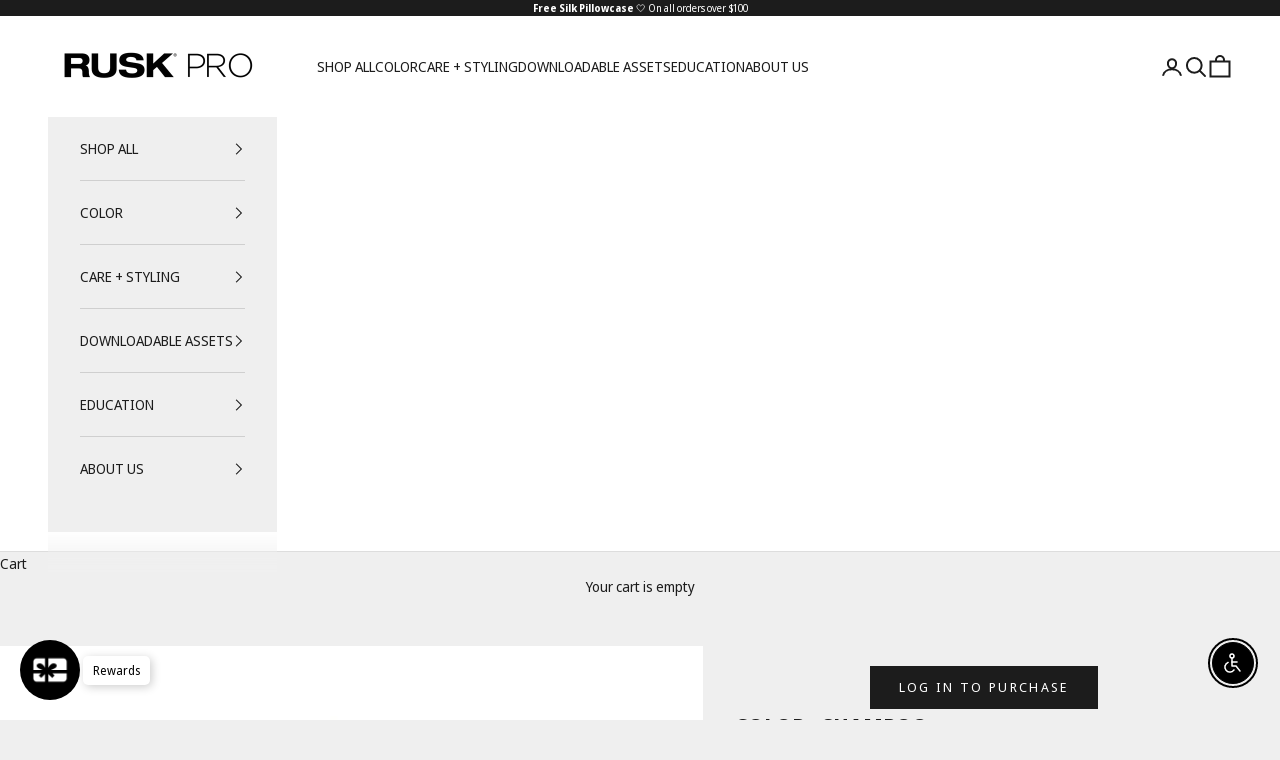

--- FILE ---
content_type: application/x-javascript
request_url: https://app.sealsubscriptions.com/shopify/public/status/shop/rusk-pro.myshopify.com.js?1769414606
body_size: -370
content:
var sealsubscriptions_settings_updated='1766078655c';

--- FILE ---
content_type: application/x-javascript
request_url: https://app.sealsubscriptions.com/shopify/public/status/shop/rusk-pro.myshopify.com.js?1769414601
body_size: -156
content:
var sealsubscriptions_settings_updated='1766078655c';

--- FILE ---
content_type: text/javascript; charset=utf-8
request_url: https://ruskprofessional.com/products/colorx-shampoo.js
body_size: 1104
content:
{"id":7792630595819,"title":"COLORx SHAMPOO","handle":"colorx-shampoo","description":"\u003cp\u003e \u003c\/p\u003e\n\u003cdiv class=\"ql-block\" data-block-id=\"block-5e092218-3fb5-4e8a-adaa-c59710e92c6c\" data-mce-fragment=\"1\"\u003eKeep your color longer. When used as a system \u003cstrong\u003eCOLORx™\u003c\/strong\u003e extends color vibrancy and protects color from fading up to 35 washes*. Helps to repair and moisturize without weighing the hair down. \u003c\/div\u003e\n\u003cul data-mce-fragment=\"1\"\u003e\n\u003cli data-mce-fragment=\"1\"\u003eExtend color vibrancy, protect color from fading between services up to 35 washes*\u003c\/li\u003e\n\u003cli data-mce-fragment=\"1\"\u003eFeatures our \u003cstrong\u003eRUSK® P3 Technology™\u003c\/strong\u003e to help strengthen and protect hair color, reduce breakage, repair split ends up to 44%**, and fight frizz. \u003c\/li\u003e\n\u003cli data-mce-fragment=\"1\"\u003eBigger bottles = more protection for your client's investment \u003c\/li\u003e\n\u003c\/ul\u003e\n\u003cdiv class=\"ql-block\" data-block-id=\"block-63abf4bc-2fbe-44f0-a906-f04d81cfb3a6\" data-mce-fragment=\"1\"\u003e\u003cbr data-mce-fragment=\"1\"\u003e\u003c\/div\u003e\n\u003cdiv class=\"ql-block\" data-block-id=\"block-74df2d09-30fb-4d02-8081-f615bd91c396\" data-mce-fragment=\"1\"\u003e*When used as a regimen COLORx Shampoo and Conditioner.\u003c\/div\u003e\n\u003cdiv class=\"ql-block\" data-block-id=\"block-977740a3-c95f-48f4-92de-227449985fc7\" data-mce-fragment=\"1\"\u003e**When used as a complete regimen.\u003c\/div\u003e","published_at":"2022-08-17T18:09:19-04:00","created_at":"2022-08-02T16:48:04-04:00","vendor":"RUSK","type":"Shampoo","tags":["Care","Care_All Care","Care_Shampoo","COLORx","New_All New","New_COLORx","Shampoo","vibes-discount"],"price":1523,"price_min":1523,"price_max":3045,"available":true,"price_varies":true,"compare_at_price":null,"compare_at_price_min":0,"compare_at_price_max":0,"compare_at_price_varies":false,"variants":[{"id":43174935560427,"title":"RUSK COLOR Rx SHAMPOO 12 OZ.","option1":"RUSK COLOR Rx SHAMPOO 12 OZ.","option2":null,"option3":null,"sku":"IRCCS12","requires_shipping":true,"taxable":true,"featured_image":null,"available":true,"name":"COLORx SHAMPOO - RUSK COLOR Rx SHAMPOO 12 OZ.","public_title":"RUSK COLOR Rx SHAMPOO 12 OZ.","options":["RUSK COLOR Rx SHAMPOO 12 OZ."],"price":1523,"weight":0,"compare_at_price":null,"inventory_management":"shopify","barcode":"611186530832","requires_selling_plan":false,"selling_plan_allocations":[{"price_adjustments":[{"position":1,"price":1447},{"position":2,"price":1371}],"price":1447,"compare_at_price":1523,"per_delivery_price":1447,"selling_plan_id":2903441643,"selling_plan_group_id":"d6008301a9de1f8833ef5a83fc36c3bba7a371c3"},{"price_adjustments":[{"position":1,"price":1447},{"position":2,"price":1371}],"price":1447,"compare_at_price":1523,"per_delivery_price":1447,"selling_plan_id":5266145515,"selling_plan_group_id":"d6008301a9de1f8833ef5a83fc36c3bba7a371c3"},{"price_adjustments":[{"position":1,"price":1447},{"position":2,"price":1371}],"price":1447,"compare_at_price":1523,"per_delivery_price":1447,"selling_plan_id":5266178283,"selling_plan_group_id":"d6008301a9de1f8833ef5a83fc36c3bba7a371c3"},{"price_adjustments":[{"position":1,"price":1447},{"position":2,"price":1371}],"price":1447,"compare_at_price":1523,"per_delivery_price":1447,"selling_plan_id":5266211051,"selling_plan_group_id":"d6008301a9de1f8833ef5a83fc36c3bba7a371c3"},{"price_adjustments":[{"position":1,"price":1447},{"position":2,"price":1371}],"price":1447,"compare_at_price":1523,"per_delivery_price":1447,"selling_plan_id":5266243819,"selling_plan_group_id":"d6008301a9de1f8833ef5a83fc36c3bba7a371c3"}]},{"id":43174935593195,"title":"RUSK COLOR Rx SHAMPOO 33 OZ.","option1":"RUSK COLOR Rx SHAMPOO 33 OZ.","option2":null,"option3":null,"sku":"IRCCS33","requires_shipping":true,"taxable":true,"featured_image":null,"available":true,"name":"COLORx SHAMPOO - RUSK COLOR Rx SHAMPOO 33 OZ.","public_title":"RUSK COLOR Rx SHAMPOO 33 OZ.","options":["RUSK COLOR Rx SHAMPOO 33 OZ."],"price":3045,"weight":0,"compare_at_price":null,"inventory_management":"shopify","barcode":"611186530856","requires_selling_plan":false,"selling_plan_allocations":[{"price_adjustments":[{"position":1,"price":2893},{"position":2,"price":2741}],"price":2893,"compare_at_price":3045,"per_delivery_price":2893,"selling_plan_id":2903441643,"selling_plan_group_id":"d6008301a9de1f8833ef5a83fc36c3bba7a371c3"},{"price_adjustments":[{"position":1,"price":2893},{"position":2,"price":2741}],"price":2893,"compare_at_price":3045,"per_delivery_price":2893,"selling_plan_id":5266145515,"selling_plan_group_id":"d6008301a9de1f8833ef5a83fc36c3bba7a371c3"},{"price_adjustments":[{"position":1,"price":2893},{"position":2,"price":2741}],"price":2893,"compare_at_price":3045,"per_delivery_price":2893,"selling_plan_id":5266178283,"selling_plan_group_id":"d6008301a9de1f8833ef5a83fc36c3bba7a371c3"},{"price_adjustments":[{"position":1,"price":2893},{"position":2,"price":2741}],"price":2893,"compare_at_price":3045,"per_delivery_price":2893,"selling_plan_id":5266211051,"selling_plan_group_id":"d6008301a9de1f8833ef5a83fc36c3bba7a371c3"},{"price_adjustments":[{"position":1,"price":2893},{"position":2,"price":2741}],"price":2893,"compare_at_price":3045,"per_delivery_price":2893,"selling_plan_id":5266243819,"selling_plan_group_id":"d6008301a9de1f8833ef5a83fc36c3bba7a371c3"}]}],"images":["\/\/cdn.shopify.com\/s\/files\/1\/0601\/0273\/8155\/files\/RUSKPROASSETS_14.png?v=1737580330","\/\/cdn.shopify.com\/s\/files\/1\/0601\/0273\/8155\/files\/RUSKPROASSETS_15.png?v=1737580330","\/\/cdn.shopify.com\/s\/files\/1\/0601\/0273\/8155\/files\/RUSKPROASSETS_12.png?v=1737580330","\/\/cdn.shopify.com\/s\/files\/1\/0601\/0273\/8155\/files\/RUSKPROASSETS_13.png?v=1737580330","\/\/cdn.shopify.com\/s\/files\/1\/0601\/0273\/8155\/files\/RUSKPRO_ASSETS_11.png?v=1737580330"],"featured_image":"\/\/cdn.shopify.com\/s\/files\/1\/0601\/0273\/8155\/files\/RUSKPROASSETS_14.png?v=1737580330","options":[{"name":"Size","position":1,"values":["RUSK COLOR Rx SHAMPOO 12 OZ.","RUSK COLOR Rx SHAMPOO 33 OZ."]}],"url":"\/products\/colorx-shampoo","media":[{"alt":null,"id":36249963593963,"position":1,"preview_image":{"aspect_ratio":0.8,"height":1875,"width":1500,"src":"https:\/\/cdn.shopify.com\/s\/files\/1\/0601\/0273\/8155\/files\/RUSKPROASSETS_14.png?v=1737580330"},"aspect_ratio":0.8,"height":1875,"media_type":"image","src":"https:\/\/cdn.shopify.com\/s\/files\/1\/0601\/0273\/8155\/files\/RUSKPROASSETS_14.png?v=1737580330","width":1500},{"alt":null,"id":36249964806379,"position":2,"preview_image":{"aspect_ratio":0.8,"height":1875,"width":1500,"src":"https:\/\/cdn.shopify.com\/s\/files\/1\/0601\/0273\/8155\/files\/RUSKPROASSETS_15.png?v=1737580330"},"aspect_ratio":0.8,"height":1875,"media_type":"image","src":"https:\/\/cdn.shopify.com\/s\/files\/1\/0601\/0273\/8155\/files\/RUSKPROASSETS_15.png?v=1737580330","width":1500},{"alt":null,"id":36249953894635,"position":3,"preview_image":{"aspect_ratio":0.8,"height":1875,"width":1500,"src":"https:\/\/cdn.shopify.com\/s\/files\/1\/0601\/0273\/8155\/files\/RUSKPROASSETS_12.png?v=1737580330"},"aspect_ratio":0.8,"height":1875,"media_type":"image","src":"https:\/\/cdn.shopify.com\/s\/files\/1\/0601\/0273\/8155\/files\/RUSKPROASSETS_12.png?v=1737580330","width":1500},{"alt":null,"id":36249955467499,"position":4,"preview_image":{"aspect_ratio":0.8,"height":1875,"width":1500,"src":"https:\/\/cdn.shopify.com\/s\/files\/1\/0601\/0273\/8155\/files\/RUSKPROASSETS_13.png?v=1737580330"},"aspect_ratio":0.8,"height":1875,"media_type":"image","src":"https:\/\/cdn.shopify.com\/s\/files\/1\/0601\/0273\/8155\/files\/RUSKPROASSETS_13.png?v=1737580330","width":1500},{"alt":null,"id":36249886654699,"position":5,"preview_image":{"aspect_ratio":0.8,"height":1875,"width":1500,"src":"https:\/\/cdn.shopify.com\/s\/files\/1\/0601\/0273\/8155\/files\/RUSKPRO_ASSETS_11.png?v=1737580330"},"aspect_ratio":0.8,"height":1875,"media_type":"image","src":"https:\/\/cdn.shopify.com\/s\/files\/1\/0601\/0273\/8155\/files\/RUSKPRO_ASSETS_11.png?v=1737580330","width":1500}],"requires_selling_plan":false,"selling_plan_groups":[{"id":"d6008301a9de1f8833ef5a83fc36c3bba7a371c3","name":"Subscribe \u0026 save","options":[{"name":"Deliver every","position":1,"values":["2 weeks","4 weeks","6 weeks","8 weeks","12 weeks"]}],"selling_plans":[{"id":2903441643,"name":"2 Week Subscription","description":"Auto-renew for a discount! 5% discount now, increases to 10% discount after the 1st billing cycle.","options":[{"name":"Deliver every","position":1,"value":"2 weeks"}],"recurring_deliveries":true,"price_adjustments":[{"order_count":1,"position":1,"value_type":"percentage","value":5},{"order_count":null,"position":2,"value_type":"percentage","value":10}]},{"id":5266145515,"name":"4 week subscription","description":"Auto-renew for a discount! 5% discount now, increases to 10% discount after the 1st billing cycle.","options":[{"name":"Deliver every","position":1,"value":"4 weeks"}],"recurring_deliveries":true,"price_adjustments":[{"order_count":1,"position":1,"value_type":"percentage","value":5},{"order_count":null,"position":2,"value_type":"percentage","value":10}]},{"id":5266178283,"name":"6 week subscription","description":"Auto-renew for a discount! 5% discount now, increases to 10% discount after the 1st billing cycle.","options":[{"name":"Deliver every","position":1,"value":"6 weeks"}],"recurring_deliveries":true,"price_adjustments":[{"order_count":1,"position":1,"value_type":"percentage","value":5},{"order_count":null,"position":2,"value_type":"percentage","value":10}]},{"id":5266211051,"name":"8 week subscription","description":"Auto-renew for a discount! 5% discount now, increases to 10% discount after the 1st billing cycle.","options":[{"name":"Deliver every","position":1,"value":"8 weeks"}],"recurring_deliveries":true,"price_adjustments":[{"order_count":1,"position":1,"value_type":"percentage","value":5},{"order_count":null,"position":2,"value_type":"percentage","value":10}]},{"id":5266243819,"name":"12 week subscription","description":"Auto-renew for a discount! 5% discount now, increases to 10% discount after the 1st billing cycle.","options":[{"name":"Deliver every","position":1,"value":"12 weeks"}],"recurring_deliveries":true,"price_adjustments":[{"order_count":1,"position":1,"value_type":"percentage","value":5},{"order_count":null,"position":2,"value_type":"percentage","value":10}]}],"app_id":"Seal Subscriptions"}]}